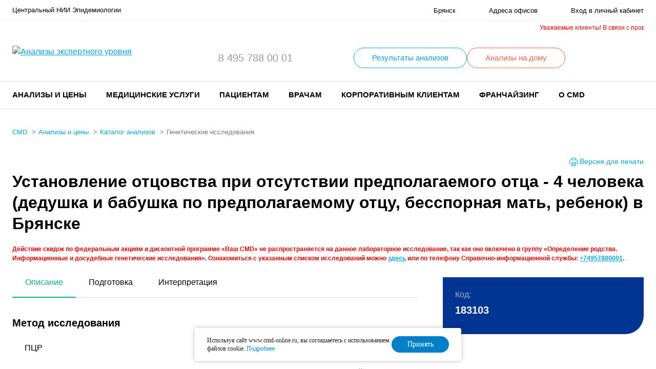

--- FILE ---
content_type: text/html; charset=UTF-8
request_url: https://www.cmd-online.ru/analizy-i-tseny/katalog-analizov/bryansk/ustanovlenije-otcovstva-pri-otsutstvii-predpolagajemogo-otca-4-cheloveka_183103/
body_size: 20826
content:

<!-- (c) Digital Element || http://www.d-element.ru/ -->
<!DOCTYPE html>
<html lang="ru">
    <head>


        <script>
            var INLINE_SVG_REVISION = 1766750040;
            var SITE_TEMPLATE_PATH = "/local/templates/delement";
            var SITE_LANG = "ru";
        </script>

        <meta name="viewport" content="width=device-width, initial-scale=1.0, user-scalable=no">
        <link rel="shortcut icon" href="/favicon.ico" type="image/x-icon"/>
        <link rel="shortcut icon" href="/favicon.svg" type=" image/svg+xml">
        <link rel="preload" as="font" crossorigin="anonymous" href="/local/templates/delement/frontend/assets/fonts/manrope/Manropebold.woff2" />
        <link rel="preload" as="font" crossorigin="anonymous" href="/local/templates/delement/frontend/assets/fonts/manrope/Manropesemibold.woff2" />
        <link rel="preload" as="font" crossorigin="anonymous" href="/local/templates/delement/frontend/assets/fonts/manrope/Manroperegular.woff2" />

        <script type="text/javascript" src="/local/js/jquery-3.4.1.min.js"></script>

        <script type="text/javascript" >
          var sid = "jqNHDuV29SjlKOgRMAkUXPdqO4np4961";
        </script>

        <script type="text/javascript">
    // Информация о выбранном офисе
    var LABOFFICE_OFFICE = {
        id: 'qSAM1',
        lpu: 'SAM1',
        info: 'Москва, ул. Новогиреевская, 3а. (м. Шоссе Энтузиастов)'
    };

    // Настройки виджетов ЛК ФЛ
    var LABOFFICE_CONFIG = {
	//консультация со спец-м
	supportUrl: '/kabinet/support/',
    	// Адрес для обновления токена Keycloak
	tokenRefreshUrl: '/auth/refresh.php?accessToken=1',

        // Базовый адрес библиотеки шаблонов виджетов
        templateBaseUrl: '/local/widget/',

		// Адрес сервиса корзины
		//basketServiceUrl: 'https://laborders.cmd-online.ru/laborders/basket',
        basketServiceUrl: '/local/api/laborders/basket',

		// Адрес сервиса заказов
		orderServiceUrl: 'https://laborders.cmd-online.ru/laborders/orders',

		// Адрес сервиса результатов заказов
		resultServiceUrl: 'https://laborders.cmd-online.ru/laborders/orders',

		// Адрес сервиса каталога услуг
		priceListServiceUrl: '/webservices/service_by_code/',

		// Адрес сервиса записи на приём (список офисов)
		scheduleServiceUrl: 'http://5.200.48.30:8083/schedule/',

        // Адрес страницы каталога услуг
        catalogUrl: '/analizy-i-tseny/',

        // Адрес страницы карзины
        basketUrl: '/kabinet/korzina/',

        // Адрес страницы бланка заказа
        orderViewUrl: '/personal/orderview.php',

        // Адрес страницы результата заказа
        orderResultUrl: '/personal/orderresult.php',
		//orderResultUrl: '/personal/result.php',


        // Адрес страницы мастера оформления заказа
        orderWizardUrl: '/personal/order.php',

        // Адрес страницы, на которую следует перейти после завершения работы мастера оформления заказа
        afterWizardUrl: '/personal/order_list.php',

        // Настройки работы с платежной системой
        // (если не заданы, выполнятся эмуляция платежа)
        pay: {
            // Адрес сервиса оплаты по карте
            url: 'https://payments165.paysecure.ru/pay/order.cfm',
            // Merchant ID
            merchantId: '722398'
        },





		//v2 urls

		// Адрес сервиса заказов old
		//tempServiceUrl_v2: 'https://laborders.cmd-online.ru/laborders/orders',
        tempServiceUrl_v2: '/local/api/laborders/orders',
//        tempServiceUrl_v2: 'http://cmd-online.loc:8080/api/laborders/orders',
		// Адрес сервиса корзины old
		//basketServiceUrl_v2: 'https://laborders.cmd-online.ru/laborders/basket',
        basketServiceUrl_v2: '/local/api/laborders/basket',
//        basketServiceUrl_v2: 'http://cmd-online.loc:8080/api/laborders/basket',

		// Адрес сервиса записи на приём (список офисов) old
		scheduleServiceUrl_v2: 'http://5.200.48.30:8083/schedule/',


		// Адрес сервиса для скидок
		discountServiceUrl_v2: '', //https://laborders.cmd-online.ru/laborders/api/v1/discount',
		// Адрес сервиса заказов
		ordersServiceUrl_v2: '', //'https://laborders.cmd-online.ru/laborders/api/v2/orders',
		// Адрес сервиса заказа детально
		detailServiceUrl_v2: '', //'https://laborders.cmd-online.ru/laborders/api/v2/orders/',
		// Адрес сервиса заказов с названием анализа
		orderByNameServiceUrl_v2: '', //'https://laborders.cmd-online.ru/laborders/api/v2/orders?servName=',
		// Адрес сервиса групп заказов
		groupsServiceUrl_v2: '', //'https://laborders.cmd-online.ru/laborders/api/v2/orders/groups',
		// Адрес сервиса заказов входящих в группу
		ordersByGroupServiceUrl_v2: '', //'https://laborders.cmd-online.ru/laborders/api/v2/orders?groupName=',
		// Адрес сервиса годов с заказами
		yearsServiceUrl_v2: '', //'https://laborders.cmd-online.ru/laborders/api/v2/orders/years',
		// Адрес сервиса незавершенных заказов
		incompleteServiceUrl_v2: '', //'https://laborders.cmd-online.ru/laborders/api/v2/orders/confirmedAndAccepted',


		// Адрес страницы заказа детально
		orderDetailUrl_v2: '/kabinet/zakaz/',
		// Адрес сервиса обращения за PDF
		downloadPdfServiceUrl_v2: '/bitrix/include/personal/downloadpdf.php',
		// Адрес сервиса информации по офису
		officeServiceUrl: '/webservices/office_info/',
		// Адрес страницы корзины
        basketUrl_v2: '/kabinet/basket/',
		// Адрес страницы мастера оформления заказа
        orderWizardUrl_v2: '/kabinet/order/',
		// Адрес страницы, на которую следует перейти после завершения работы мастера оформления заказа
        afterWizardUrl_v2: '/kabinet/',
        // Настройки работы с платежной системой
        // (если не заданы, выполнятся эмуляция платежа)
        pay_v2: {
            // Адрес сервиса оплаты по карте
            url: 'https://test.paysecure.ru/orderresult/orderresult.cfm',
            // Merchant ID
            merchantId: '715075'
        },

		//v3 (new discount)
		// Адрес сервиса заказов
		ordersServiceUrl_v3: '/webservices/order/',

    };

</script>


<!-- Не! должно быть /local/js/basket.js !!!   -->
<script type="text/javascript" src="/local/js/jsrender.min.js"></script>
<script type="text/javascript" src="/local/widget/main.js?v2"></script>
<script type="text/javascript" src="/local/widget/basketService.js?"></script>
<script type="text/javascript" src="/local/widget/basketinfo/basketinfo.js"></script>
<script type="text/javascript" src="/local/widget/basket/basket.js"></script>
<script type="text/javascript" src="/local/widget/tags.js"></script>
<link rel="stylesheet" href="/local/widget/widget.css">


<script type="text/javascript">
  $(function($) {
    $('#basket-place').basketinfo(LABOFFICE_CONFIG).basketinfo('render');
  });
</script>
<meta http-equiv="Content-Type" content="text/html; charset=UTF-8" />
<meta name="description" content="Медицинская лаборатория CMD в Брянске. Бывают случаи, когда биологический материал предполагаемого отца по каким-либо причинам недоступен, но в наличии имеется биологический материал близких родственников – а именно, родителей предполагаемого отца." />
<link href="/bitrix/js/ui/design-tokens/dist/ui.design-tokens.min.css?175439925822911" type="text/css"  rel="stylesheet" />
<link href="/bitrix/js/ui/fonts/opensans/ui.font.opensans.min.css?17543992632320" type="text/css"  rel="stylesheet" />
<link href="/bitrix/js/main/popup/dist/main.popup.bundle.min.css?175439925726598" type="text/css"  rel="stylesheet" />
<link href="/bitrix/cache/css/s1/delement/template_c4a24dcdb11476f3250d09f0353c8493/template_c4a24dcdb11476f3250d09f0353c8493_v1.css?1769168458346629" type="text/css"  data-template-style="true" rel="stylesheet" />
<script>if(!window.BX)window.BX={};if(!window.BX.message)window.BX.message=function(mess){if(typeof mess==='object'){for(let i in mess) {BX.message[i]=mess[i];} return true;}};</script>
<script>(window.BX||top.BX).message({'JS_CORE_LOADING':'Загрузка...','JS_CORE_NO_DATA':'- Нет данных -','JS_CORE_WINDOW_CLOSE':'Закрыть','JS_CORE_WINDOW_EXPAND':'Развернуть','JS_CORE_WINDOW_NARROW':'Свернуть в окно','JS_CORE_WINDOW_SAVE':'Сохранить','JS_CORE_WINDOW_CANCEL':'Отменить','JS_CORE_WINDOW_CONTINUE':'Продолжить','JS_CORE_H':'ч','JS_CORE_M':'м','JS_CORE_S':'с','JSADM_AI_HIDE_EXTRA':'Скрыть лишние','JSADM_AI_ALL_NOTIF':'Показать все','JSADM_AUTH_REQ':'Требуется авторизация!','JS_CORE_WINDOW_AUTH':'Войти','JS_CORE_IMAGE_FULL':'Полный размер'});</script>

<script src="/bitrix/js/main/core/core.min.js?1754399257223197"></script>

<script>BX.Runtime.registerExtension({'name':'main.core','namespace':'BX','loaded':true});</script>
<script>BX.setJSList(['/bitrix/js/main/core/core_ajax.js','/bitrix/js/main/core/core_promise.js','/bitrix/js/main/polyfill/promise/js/promise.js','/bitrix/js/main/loadext/loadext.js','/bitrix/js/main/loadext/extension.js','/bitrix/js/main/polyfill/promise/js/promise.js','/bitrix/js/main/polyfill/find/js/find.js','/bitrix/js/main/polyfill/includes/js/includes.js','/bitrix/js/main/polyfill/matches/js/matches.js','/bitrix/js/ui/polyfill/closest/js/closest.js','/bitrix/js/main/polyfill/fill/main.polyfill.fill.js','/bitrix/js/main/polyfill/find/js/find.js','/bitrix/js/main/polyfill/matches/js/matches.js','/bitrix/js/main/polyfill/core/dist/polyfill.bundle.js','/bitrix/js/main/core/core.js','/bitrix/js/main/polyfill/intersectionobserver/js/intersectionobserver.js','/bitrix/js/main/lazyload/dist/lazyload.bundle.js','/bitrix/js/main/polyfill/core/dist/polyfill.bundle.js','/bitrix/js/main/parambag/dist/parambag.bundle.js']);
</script>
<script>BX.Runtime.registerExtension({'name':'pull.protobuf','namespace':'BX','loaded':true});</script>
<script>BX.Runtime.registerExtension({'name':'rest.client','namespace':'window','loaded':true});</script>
<script>(window.BX||top.BX).message({'pull_server_enabled':'N','pull_config_timestamp':'0','pull_guest_mode':'N','pull_guest_user_id':'0'});(window.BX||top.BX).message({'PULL_OLD_REVISION':'Для продолжения корректной работы с сайтом необходимо перезагрузить страницу.'});</script>
<script>BX.Runtime.registerExtension({'name':'pull.client','namespace':'BX','loaded':true});</script>
<script>BX.Runtime.registerExtension({'name':'pull','namespace':'window','loaded':true});</script>
<script>BX.Runtime.registerExtension({'name':'jquery','namespace':'window','loaded':true});</script>
<script>BX.Runtime.registerExtension({'name':'ui.design-tokens','namespace':'window','loaded':true});</script>
<script>BX.Runtime.registerExtension({'name':'ui.fonts.opensans','namespace':'window','loaded':true});</script>
<script>BX.Runtime.registerExtension({'name':'main.popup','namespace':'BX.Main','loaded':true});</script>
<script>BX.Runtime.registerExtension({'name':'popup','namespace':'window','loaded':true});</script>
<script>(window.BX||top.BX).message({'LANGUAGE_ID':'ru','FORMAT_DATE':'DD.MM.YYYY','FORMAT_DATETIME':'DD.MM.YYYY HH:MI:SS','COOKIE_PREFIX':'BITRIX_SM','SERVER_TZ_OFFSET':'10800','UTF_MODE':'Y','SITE_ID':'s1','SITE_DIR':'/','USER_ID':'','SERVER_TIME':'1769254166','USER_TZ_OFFSET':'0','USER_TZ_AUTO':'Y','bitrix_sessid':'6cd47e81334aad334dc209b3201d8a90'});</script>


<script src="/bitrix/js/pull/protobuf/protobuf.min.js?175439925876433"></script>
<script src="/bitrix/js/pull/protobuf/model.min.js?175439925814190"></script>
<script src="/bitrix/js/rest/client/rest.client.min.js?17543992589240"></script>
<script src="/bitrix/js/pull/client/pull.client.min.js?175439925849554"></script>
<script src="/bitrix/js/main/jquery/jquery-1.12.4.min.js?175439925797163"></script>
<script src="/bitrix/js/main/popup/dist/main.popup.bundle.min.js?175439925765824"></script>
<script>BX.setJSList(['/local/templates/delement/frontend/assets/bundle.js','/local/js/fotorama/4.6.4/fotorama.js','/local/templates/delement/custom.js','/local/js/basket.js','/local/widget/main.js','/local/widget/basketService.js','/local/widget/basketinfo/basketinfo.js','/local/js/jsrender.min.js','/local/templates/delement/components/bxmaker/geoip.city/custom/script.js']);</script>
<script>BX.setCSSList(['/local/templates/delement/frontend/assets/styles/main.css','/local/css/fotorama/4.6.4/fotorama.css','/local/templates/delement/custom.css','/local/widget/widget.css','/local/templates/delement/components/bxmaker/geoip.city/custom/style.css','/local/templates/delement/template_styles.css']);</script>
<script type="text/javascript">
					(function () {
						"use strict";

						var counter = function ()
						{
							var cookie = (function (name) {
								var parts = ("; " + document.cookie).split("; " + name + "=");
								if (parts.length == 2) {
									try {return JSON.parse(decodeURIComponent(parts.pop().split(";").shift()));}
									catch (e) {}
								}
							})("BITRIX_CONVERSION_CONTEXT_s1");

							if (cookie && cookie.EXPIRE >= BX.message("SERVER_TIME"))
								return;

							var request = new XMLHttpRequest();
							request.open("POST", "/bitrix/tools/conversion/ajax_counter.php", true);
							request.setRequestHeader("Content-type", "application/x-www-form-urlencoded");
							request.send(
								"SITE_ID="+encodeURIComponent("s1")+
								"&sessid="+encodeURIComponent(BX.bitrix_sessid())+
								"&HTTP_REFERER="+encodeURIComponent(document.referrer)
							);
						};

						if (window.frameRequestStart === true)
							BX.addCustomEvent("onFrameDataReceived", counter);
						else
							BX.ready(counter);
					})();
				</script>



<script  src="/bitrix/cache/js/s1/delement/template_a480fb01112754a2e975abec385650f5/template_a480fb01112754a2e975abec385650f5_v1.js?1769168458779387"></script>


        <script type="text/javascript" src="/local/js/jsrender.min.js"></script>
        <script type="text/javascript" src="/local/widget/tags.js"></script>

        <title>Установление отцовства при отсутствии предполагаемого отца – 4 человека (дедушка и бабушка по предполагаемому отцу, бесспорная мать, ребенок). Информационные генетические тесты Лаборатория CMD в Брянске. Звоните: 8 (495) 120-13-12</title>

<!-- Пиксель VK -->
<script type="text/javascript">!function(){var t=document.createElement("script");t.type="text/javascript",t.async=!0,t.src='https://vk.com/js/api/openapi.js?169',t.onload=function(){VK.Retargeting.Init("VK-RTRG-1531553-aAwPo"),VK.Retargeting.Hit()},document.head.appendChild(t)}();</script><noscript><img src="https://vk.com/rtrg?p=VK-RTRG-1531553-aAwPo" style="position:fixed; left:-999px;" alt=""/></noscript>
<!-- /Пиксель VK -->
        <!-- calltouch -->
        <script>
                            (function(w,d,n,c){w.CalltouchDataObject=n;w[n]=function(){w[n]["callbacks"].push(arguments)};if(!w[n]["callbacks"]){w[n]["callbacks"]=[]}w[n]["loaded"]=false;if(typeof c!=="object"){c=[c]}w[n]["counters"]=c;for(var i=0;i<c.length;i+=1){p(c[i])}function p(cId){var a=d.getElementsByTagName("script")[0],s=d.createElement("script"),i=function(){a.parentNode.insertBefore(s,a)},m=typeof Array.prototype.find === 'function',n=m?"init-min.js":"init.js";s.async=true;s.src="https://mod.calltouch.ru/"+n+"?id="+cId;if(w.opera=="[object Opera]"){d.addEventListener("DOMContentLoaded",i,false)}else{i()}}})(window,document,"ct","hgqltjfi");
                    </script>
        <!-- calltouch -->
<!-- clarity -->

        <!-- Yandex.Metrika counter -->
        <script type="text/javascript">
            (function (m, e, t, r, i, k, a) {
                m[i] = m[i] || function () {
                    (m[i].a = m[i].a || []).push(arguments)
                };
                m[i].l = 1 * new Date();
                for (var j = 0; j < document.scripts.length; j++) {
                    if (document.scripts[j].src === r) {
                        return;
                    }
                }
                k = e.createElement(t), a = e.getElementsByTagName(t)[0], k.async = 1, k.src = r, a.parentNode.insertBefore(k, a)
            })
            (window, document, "script", "https://mc.yandex.ru/metrika/tag.js", "ym");

            ym(2019004, "init", {
                clickmap: true,
                trackLinks: true,
                accurateTrackBounce: true,
                webvisor: true,
                trackHash: true
            });
        </script>
        <noscript>
            <div><img src="https://mc.yandex.ru/watch/2019004" style="position:absolute; left:-9999px;" alt=""/></div>
        </noscript>
        <!-- /Yandex.Metrika counter -->

<!-- JIVO---- CALLTOUCH-->

        <script type='text/javascript'>
          var _ctreq_jivo = function(sub) {
            var sid = '54583';
            var jc = jivo_api.getContactInfo(); var fio = ''; var phone = ''; var email = '';
            if (!!jc.client_name){fio = jc.client_name;} if (!!jc.phone){phone = jc.phone;} if (!!jc.email){email = jc.email;}
            var ct_data = { fio: fio, phoneNumber: phone, email: email, subject: sub, tags: 'Jivo',requestUrl: location.href, sessionId: window.call_value };
            var request = window.ActiveXObject?new ActiveXObject("Microsoft.XMLHTTP"):new XMLHttpRequest();
            var post_data = Object.keys(ct_data).reduce(function(a, k) {if(!!ct_data[k]){a.push(k + '=' + encodeURIComponent(ct_data[k]));}return a}, []).join('&');
            var url = 'https://api.calltouch.ru/calls-service/RestAPI/'+sid+'/requests/orders/register/';
            if (!window.ct_snd_flag){
              window.ct_snd_flag = 1; setTimeout(function(){ window.ct_snd_flag = 0; }, 10000);
              request.open("POST", url, true); request.setRequestHeader('Content-Type', 'application/x-www-form-urlencoded'); request.send(post_data);
            }
          }
          window.jivo_onIntroduction = function() { _ctreq_jivo('JivoSite посетитель оставил контакты'); }
          window.jivo_onCallStart = function() { _ctreq_jivo('JivoSite обратный звонок'); }
          window.jivo_onAccept = function() { console.log('Agent joined the chat'); window.ct('hgqltjfi', 'goal', 'jivo_oper'); }
          window.jivo_onClientStartChat = function() { console.log('Client started a new chat'); window.ct('hgqltjfi', 'goal', 'jivo_user'); }
        </script>

<!-- JIVO---- CALLTOUCH-->


<script type="text/javascript">
    (function(c,l,a,r,i,t,y){
        c[a]=c[a]||function(){(c[a].q=c[a].q||[]).push(arguments)};
        t=l.createElement(r);t.async=1;t.src="https://www.clarity.ms/tag/"+i;
        y=l.getElementsByTagName(r)[0];y.parentNode.insertBefore(t,y);
    })(window, document, "clarity", "script", "hrdq8dsz1p");
</script>
        <!-- clarity -->

 <!-- dashamail -->
<script type="text/javascript">
dashamail = window.dashamail || function() { dashamail.queue.push(arguments); };
dashamail.queue = dashamail.queue || [];
dashamail('create');
</script>
<script src="https://directcrm.dashamail.com/scripts/v2/tracker.js" async></script>
<!-- dashamail -->

    </head>
<body>

<!-- Varioqub experiments -->
<script type="text/javascript">
(function(e, x, pe, r, i, me, nt){
e[i]=e[i]||function(){(e[i].a=e[i].a||[]).push(arguments)},
me=x.createElement(pe),me.async=1,me.src=r,nt=x.getElementsByTagName(pe)[0],nt.parentNode.insertBefore(me,nt)})
(window, document, 'script', 'https://abt.s3.yandex.net/expjs/latest/exp.js', 'ymab');
ymab('metrika.2019004', 'init'/*, {clientFeatures}, {callback}*/);
</script>

    <div class="mobile-menu" data-menu>
        <div class="mobile-menu__close" data-menu-closer></div>
        <div class="mobile-menu__body">

            <div class="mobile-menu__item mobile-menu__item--addresses">
                <a href="/patsientam/gde-sdat-analizy/">Адреса офисов</a>
            </div>

            <div class="mobile-menuitem mobile-menuitem--special_links">
                <b><a href="/covid-19/?utm_source=mobile_menu&utm_medium=cpc&utm_campaign=link_covid-19#zaivka" style="text-decoration: none;"><span style="color: #ff0000;">Заявка на ПЦР-тест COVID-19</span></a></b>
            </div>

            	            <div class="mobile-menuitem mobile-menuitem--special_links">
	                <a href="/patsientam/vyezd-na-dom/" style="text-decoration: none; color: black;">Выездная служба</a>
	            </div>


            
            <div class="mobile-menu__item mobile-menu__item--phone" data-menu-item-mobile="phone"></div>
            <div class="mobile-menu__item mobile-menu__item--menu" data-menu-item-mobile="menu"></div>
            <div class="mobile-menu__item mobile-menu__item--lk">
                <a href="/kabinet/">Вход в личный кабинет</a>
            </div>
        </div>
    </div>
<div class="flow-container ">

<div class="bxmaker__geoip__city bxmaker__geoip__city--default js-bxmaker__geoip__city" id="bxmaker__geoip__city-idNYu9O7" data-rand="NYu9O7">

    
    <div class="bxmaker__geoip__city__composite__params" id="bxmaker__geoip__city__composite__params__idNYu9O7">

        <!--'start_frame_cache_bxmaker__geoip__city__composite__params__idNYu9O7'-->
        <script type="text/javascript" class="bxmaker-authuserphone-jsdata">
            window.BxmakerGeoipCityData = window.BxmakerGeoipCityData || {};
            window.BxmakerGeoipCityData["NYu9O7"] = {"messages":{"emptyResult":"\u041d\u0438\u0447\u0435\u0433\u043e \u043d\u0435 \u043d\u0430\u0439\u0434\u0435\u043d\u043e"},"cookiePrefix":"bxmaker.geoip.2.8.1_s1_","cookieDomain":"www.cmd-online.ru","locationDomain":"www.cmd-online.ru","useDomainRedirect":false,"reload":false,"searchShow":true,"favoriteShow":true,"useYandex":true,"useYandexSearch":false,"yandexSearchSkipWords":["\u0434\u0435\u0440\u0435\u0432\u043d\u044f","\u0441\u0435\u043b\u043e","\u0441\u0430\u0434\u043e\u0432\u043e\u0435 \u0442\u043e\u0432\u0430\u0440\u0438\u0449\u0435\u0441\u0442\u0432\u043e","\u043d\u0430\u0441\u0435\u043b\u0435\u043d\u043d\u044b\u0439 \u043f\u0443\u043d\u043a\u0442","\u0414\u041d\u0422","\u0421\u041d\u0422","\u0445\u0443\u0442\u043e\u0440","\u0441\u0430\u0434\u043e\u0432\u044b\u0435 \u0443\u0447\u0430\u0441\u0442\u043a\u0438","\u0443\u0440\u043e\u0447\u0438\u0449\u0435","\u0442\u043e\u0432\u0430\u0440\u0438\u0449\u0435\u0441\u0442\u0432\u043e","\u0421\u041e\u0422","\u043f\u043e\u0441\u0451\u043b\u043e\u043a","\u043f\u043e\u0447\u0438\u043d\u043e\u043a","\u0421\u0422","\u0421\u0414\u0422"],"yandexApiKey":"d612643d-cc42-4188-b625-da21aa45eb39","animateTimeout":300,"searchTimeout":500};
        </script>

        <!--'end_frame_cache_bxmaker__geoip__city__composite__params__idNYu9O7'-->
    </div>


    <div class="bxmaker__geoip__popup js-bxmaker__geoip__popup" id="bxmaker__geoip__popup-idNYu9O7">
        <div class="bxmaker__geoip__popup-background js-bxmaker__geoip__popup-background"></div>

        <div class="bxmaker__geoip__popup-content js-bxmaker__geoip__popup-content">
            <div class="bxmaker__geoip__popup-close js-bxmaker__geoip__popup-close">&times;</div>
            <div class="bxmaker__geoip__popup-header">
                Введите ваш город            </div>

            <div class="bxmaker__geoip__popup-search">
                <input type="text" name="city" value="" placeholder="Введите название города..." autocomplete="off">
                <span class="bxmaker__geoip__popup-search-clean js-bxmaker__geoip__popup-search-clean">&times;</span>
                <div class="bxmaker__geoip__popup-search-options js-bxmaker__geoip__popup-search-options"></div>
            </div>


            <div class="bxmaker__geoip__popup-options">
                                <div class="bxmaker__geoip__popup-options-col">
                    <div class="bxmaker__geoip__popup-option bxmaker__geoip__popup-option--bold js-bxmaker__geoip__popup-option  "	data-id="84"><span>Москва</span></div><div class="bxmaker__geoip__popup-option bxmaker__geoip__popup-option--bold js-bxmaker__geoip__popup-option  "	data-id="85"><span>Санкт-Петербург</span></div></div><div class="bxmaker__geoip__popup-options-col "><div class="bxmaker__geoip__popup-option  js-bxmaker__geoip__popup-option  "	data-id="2354"><span>Челябинск</span></div><div class="bxmaker__geoip__popup-option  js-bxmaker__geoip__popup-option  "	data-id="1248"><span>Ростов-на-Дону</span></div></div><div class="bxmaker__geoip__popup-options-col "><div class="bxmaker__geoip__popup-option  js-bxmaker__geoip__popup-option  "	data-id="688"><span>Ростов</span></div>                </div>
            </div>
        </div>
    </div>
</div>


<script type="text/javascript" class="bxmaker-authuserphone-jsdata">
    window.BxmakerGeoipCityDataBase = window.BxmakerGeoipCityDataBase || {};
    window.BxmakerGeoipCityDataBase["NYu9O7"] = {"parameters":"[base64]\/[base64].8cad79472b9d27146f039ac1d2aeac64cc03891ee554f99b09e74b142c360bf1","template":"custom.5699cded801af4a4da1873f15dc2c9cb3b1e5bf00e23918094d9a81ed98830bd","siteId":"s1","ajaxUrl":"\/bitrix\/components\/bxmaker\/geoip.city\/ajax.php","debug":false,"version":"2.8.1"};
</script><script>

$(document).on('bxmaker.geoip.city.yandex.completed', function(event, data){
	var city1 = '';
	if(data && data.city) city1 = data.city;
	var city2 = '';
	if(window.BXmakerGeoIPCity) city2 = window.BXmakerGeoIPCity.getCity();
	if(city1 || city2){
		$.post(
			"/local/templates/delement/ajax/city_popup_confirm.php",
			{
				city1: city1,
				city2: city2,
			},
			(data) => {
				if(!data) return;
				$('header.header').prepend(data);
			}
		);
	}
});
</script>
    <header class="header">
                <div class="header__top">
            <div class="container">
                <div class="header__wrap">
                    <span class="header__company-name">
                         Центральный НИИ Эпидемиологии
                    </span>
                    <ul class="header__links">
                        <li class="header__links-link header__links-link--city">
                            <a href="/local/templates/delement/ajax/cities-list.php" class="popup-modal-ajax">
                                <svg class="i-icon">
                                    <use href="#ico_city"></use>
                                </svg>
                                <span>Брянск</span>
                            </a>
                        </li>
                        <li class="header__links-link header__links-link--addresses">
                            <a href="/patsientam/gde-sdat-analizy/">
                                <span>Адреса офисов</span>
                            </a>
                        </li>
                        <li class="header__links-link header__links-link--lk">
                            <a href="/kabinet/">
                                                                    <span>Вход в личный кабинет</span>
                                                            </a>
                        </li>
                    </ul>
                    <div class="header__results-link hidden-lg">
                        <a href="/patsientam/rezultaty-analizov/">Результаты анализов</a>
                    </div>
                </div>
            </div>
        </div>
        <div class="header__middle">
            <div class="container">

                <!--Important Notice START-->
                                    <div class="header__running-line-wrap">
                        <div style="font-size: 12px; color: red" class="header__running-line header-running-line">
<!--                            <p class="header-running-line__first">Внимание! Действует <a href="https://www.cmd-online.ru/o-cmd/news/s-nastupayushchim-novym-godom-i-rozhdestvom/">ограничение на прием биоматериала и изменения в графике работы клиник, офисов и процедурных кабинетов CMD</a> в праздничные дни</p>-->
                            <p class="header-running-line__first">Уважаемые клиенты! В связи с проведением технических работ возможны перебои с работой сайта, телефонии и личного кабинета.</p>
                            <p class="header-running-line__second">Приносим свои извинения за временные неудобства.</p>
                        </div>
                    </div>


                    <style>
                        .header__running-line-wrap {
                            overflow: hidden;
                            width: 100%;
                            margin-bottom: 10px;
                        }
                    .header-running-line {
                        display: flex;
                        flex-wrap: nowrap;
                        gap: 5px;
                        animation: runingline 40s linear infinite forwards;
                        transform: translate3d(100%,0, 0)
                    }
                    .header-running-line p {
                        flex-basis: auto;
                        flex-shrink: 0;
                        flex-grow: 0;
                        margin: 0;
                    }

                    @keyframes runingline {
                        0% {
                            transform: translate3d(100%,0,0)
                        }
                        100% {
                            transform: translate3d(-40%,0, 0);
                        }
                    }
                    @media (max-width: 767px) {
                        @keyframes runingline {
                            0% {
                                transform: translate3d(100%,0,0)
                            }

                            100% {
                                transform: translate3d(-65%,0,0);
                            }
                        }
                    }
                        @media (max-width: 375px) {
                            @keyframes runingline {
                                0% {
                                    transform: translate3d(100%,0,0)
                                }

                                100% {
                                    transform: translate3d(-150%,0,0);
                                }
                            }
                        }
                        @media (max-width: 414px) {
                            @keyframes runingline {
                                0% {
                                    transform: translate3d(100%,0,0)
                                }

                                100% {
                                    transform: translate3d(-120%,0,0);
                                }
                            }
                        }
                        @media (max-width: 695px) {
                            @keyframes runingline {
                                0% {
                                    transform: translate3d(100%,0,0)
                                }

                                100% {
                                    transform: translate3d(-100%,0,0);
                                }
                            }
                        }


                </style>
                                <!--Important Notice FINAL-->
                <div class="header__wrap">
                    <div class="header__logo">
                        <a href="/">
                            <picture>
                                <source srcset="/local/templates/delement/frontend/assets/images/logo_mob.svg"
                                        media="(max-width: 767px)">
<!--                                <source srcset="/local/templates/delement/frontend/assets/images/logo_mob_ny_hat.svg"-->
<!--                                        media="(max-width: 767px)">-->
                                <img width="233" height="48" src="/local/templates/delement/frontend/assets/images/logo.svg" alt="Анализы экспертного уровня">
<!--<img width="226" height="50" src="/local/templates/delement/frontend/assets/images/logo_ny_hat.svg" alt="Анализы экспертного уровня">-->
                            </picture>
                        </a>
                    </div>
                    <div class="header__phones" data-menu-item-desktop="phone">
                        <ul class="phones">
                                                            <li>
                                    <a href='tel:84957880001'>8 495 788 00 01</a>
                                </li>
                            <!--                                <li>-->
<!--                                    --><!--                                </li>-->
                        </ul>
                    </div>
                    <div class="header__results-btn ny-vyezd-link__wrap">
                                                <a href="/kabinet/express.php" class="btn">Результаты анализов</a>

                        

                            <a href="/patsientam/vyezd-na-dom/" class="btn ny-vyezd-link__a">Анализы на дому</a>
                            <style>
                                .ny-vyezd-link__wrap {
                                    display: flex;
                                    gap: 32px;
                                }

                                .ny-vyezd-link__a {
                                    border-color: #FF5F49;
                                    color: #FF5F49;
                                }

                                .ny-vyezd-link__a:active,
                                .ny-vyezd-link__a:focus,
                                .ny-vyezd-link__a:hover {
                                    background-color: #FF5F49;
                                }

                                @media (max-width: 1024px) {
                                    .ny-vyezd-link__wrap {
                                        display: none;
                                    }
                                }
                            </style>

                            
                    </div>
                    <div class="header__icon-btns">
                        <div class="header__icon-btn hidden-lg">
                            <a href="/" class="popup-modal-ajax"
                               data-src="/local/templates/delement/ajax/search.php?action=popup">
                                <svg class="i-icon">
                                    <use href="#ico_search"></use>
                                </svg>
                            </a>
                        </div>
                        <div class="header__icon-btn hidden-lg">
                            <a href="tel:84951201312" class="">
    <svg class="i-icon">
        <use href="#ico_phone"></use>
    </svg>
</a>                        </div>
                        <div class="header__icon-btn">
                            
                            <div id="basket-place" class="basket"></div>

                        </div>
                        <div class="header__icon-btn hidden-lg">
                            <button class="header__burger-btn" data-menu-opener>
                                <svg class="i-icon">
                                    <use href="#ico_menu"></use>
                                </svg>
                            </button>
                        </div>
                    </div>
                </div>
            </div>
        </div>

        <style>
            .header__middle {
                padding: 5px 0;
            }

            @media (max-width: 1024px) {
                .header__middle {
                    padding:16px 0
                }
            }
        </style>

        <div class="header__bottom">
            <div class="container">
                <div class="header__wrap">
                        <div class="header__menu" data-menu-item-desktop="menu">
    <nav class="menu">
    <ul class="menu__list" itemscope itemtype="http://schema.org/SiteNavigationElement">
                                        <li class="menu__item" data-menu-item>
            <a class="menu__item-label">Анализы и цены</a>
            <div class="menu__item-dropdown" data-menu-item-dropdown>
                <div class="container">
                    <ul class="menu__list">
                                                                    <li class="menu__list-item active">
                                                    <a href="/analizy-i-tseny/katalog-analizov/" itemprop="url" class="menu__item-label">Каталог анализов</a>
                                            </li>
                                                                                            <li class="menu__list-item">
                                                    <a href="/analizy-i-tseny/urgent-analyzes/" itemprop="url" class="menu__item-label">Срочные анализы</a>
                                            </li>
                                                                                            <li class="menu__list-item">
                                                    <a href="/kompleksnaya-proverka-zdorovya/" itemprop="url" class="menu__item-label">Комплексные программы</a>
                                            </li>
                                                            </ul></div></div></li>                                    <li class="menu__item" data-menu-item>
            <a class="menu__item-label">Медицинские услуги</a>
            <div class="menu__item-dropdown" data-menu-item-dropdown>
                <div class="container">
                    <ul class="menu__list">
                                                                    <li class="menu__list-item">
                                                    <a href="/meditsinskie-uslugi/vrachi/" itemprop="url" class="menu__item-label">Запись к врачу</a>
                                            </li>
                                                                                            <li class="menu__list-item">
                                                    <a href="/meditsinskie-uslugi/sign-up-diagnostics/" itemprop="url" class="menu__item-label">Записаться на диагностику</a>
                                            </li>
                                                            </ul></div></div></li>                                    <li class="menu__item" data-menu-item>
            <a class="menu__item-label">Пациентам</a>
            <div class="menu__item-dropdown" data-menu-item-dropdown>
                <div class="container">
                    <ul class="menu__list">
                                                                    <li class="menu__list-item">
                                                    <a href="/meditsinskie-uslugi/vrachi/" itemprop="url" class="menu__item-label">Запись к врачу</a>
                                            </li>
                                                                                            <li class="menu__list-item">
                                                    <a href="/patsientam/gde-sdat-analizy/" itemprop="url" class="menu__item-label">Где сдать анализы</a>
                                            </li>
                                                                                            <li class="menu__list-item">
                                                    <a href="/patsientam/vyezd-na-dom/" itemprop="url" class="menu__item-label">Выездная служба</a>
                                            </li>
                                                                                            <li class="menu__list-item">
                                                    <a href="/patsientam/faq/" itemprop="url" class="menu__item-label">Часто задаваемые вопросы</a>
                                            </li>
                                                                                            <li class="menu__list-item">
                                                    <a href="/patsientam/rezultaty-analizov/" itemprop="url" class="menu__item-label">Результаты анализов</a>
                                            </li>
                                                                                            <li class="menu__list-item">
                                                    <a href="/patsientam/diskontnaya-programma/" itemprop="url" class="menu__item-label">Дисконтная программа</a>
                                            </li>
                                                                                            <li class="menu__list-item">
                                                    <a href="/patsientam/ostavit-otzyv/" itemprop="url" class="menu__item-label">Оставить отзыв</a>
                                            </li>
                                                                                            <li class="menu__list-item">
                                                    <a href="/patsientam/akcii/" itemprop="url" class="menu__item-label">Акции</a>
                                            </li>
                                                                                            <li class="menu__list-item">
                                                    <a href="/patsientam/zadat-vopros-vrachu/" itemprop="url" class="menu__item-label">Задать вопрос врачу</a>
                                            </li>
                                                                                            <li class="menu__list-item">
                                                    <a href="/patsientam/spravochnaya-sluzhba/" itemprop="url" class="menu__item-label">Справочная служба</a>
                                            </li>
                                                                                            <li class="menu__list-item">
                                                    <a href="/patsientam/poleznyye-statii/" itemprop="url" class="menu__item-label">Полезные статьи</a>
                                            </li>
                                                                                            <li class="menu__list-item">
                                                    <a href="/patsientam/zakaz-spravki-v-nalogovuyu/" itemprop="url" class="menu__item-label">Справка для ФНС</a>
                                            </li>
                                                            </ul></div></div></li>                                    <li class="menu__item" data-menu-item>
            <a class="menu__item-label">Врачам</a>
            <div class="menu__item-dropdown" data-menu-item-dropdown>
                <div class="container">
                    <ul class="menu__list">
                                                                    <li class="menu__list-item">
                                                    <a href="/vracham/seminary-i-konferentsii/" itemprop="url" class="menu__item-label">Семинары и конференции</a>
                                            </li>
                                                                                            <li class="menu__list-item">
                                                    <a href="/vracham/spravochnik-vracha/" itemprop="url" class="menu__item-label">Справочник врача</a>
                                            </li>
                                                                                            <li class="menu__list-item">
                                                    <a href="/vracham/unikalnye-uslugi/" itemprop="url" class="menu__item-label">Уникальные услуги</a>
                                            </li>
                                                                                            <li class="menu__list-item">
                                                    <a href="/vracham/nashi-nauchnye-publikatsii/" itemprop="url" class="menu__item-label">Наши научные публикации</a>
                                            </li>
                                                                                            <li class="menu__list-item">
                                                    <a href="/vracham/blanki/" itemprop="url" class="menu__item-label">Направительные бланки</a>
                                            </li>
                                                            </ul></div></div></li>                                                    <li class="menu__item">
                                                    <a href="/korporativnym-klientam/" itemprop="url" class="menu__item-label">Корпоративным клиентам</a>
                                            </li>
                                                                                            <li class="menu__item">
                                                    <a href="/franchising/biznes-s-cmd/" itemprop="url" class="menu__item-label">Франчайзинг</a>
                                            </li>
                                                                            <li class="menu__item" data-menu-item>
            <a class="menu__item-label">О CMD</a>
            <div class="menu__item-dropdown" data-menu-item-dropdown>
                <div class="container">
                    <ul class="menu__list">
                                                                    <li class="menu__list-item">
                                                    <a href="/o-cmd/istoriya/" itemprop="url" class="menu__item-label">История и традиции</a>
                                            </li>
                                                                                            <li class="menu__list-item">
                                                    <a href="/o-cmd/dostizheniya-i-perspektivy/" itemprop="url" class="menu__item-label">Достижения и перспективы</a>
                                            </li>
                                                                                            <li class="menu__list-item">
                                                    <a href="/o-cmd/nashi-laboratorii/" itemprop="url" class="menu__item-label">Наши лаборатории</a>
                                            </li>
                                                                                            <li class="menu__list-item">
                                                    <a href="/o-cmd/politika-v-oblasti-kachestva/" itemprop="url" class="menu__item-label">Политика в области качества</a>
                                            </li>
                                                                                            <li class="menu__list-item">
                                                    <a href="/o-cmd/programmy-sotsialnoy-pomoshchi/" itemprop="url" class="menu__item-label">Программы социальной помощи</a>
                                            </li>
                                                                                            <li class="menu__list-item">
                                                    <a href="/o-cmd/news/" itemprop="url" class="menu__item-label">Новости</a>
                                            </li>
                                                                                            <li class="menu__list-item">
                                                    <a href="/o-cmd/vakansii/" itemprop="url" class="menu__item-label">Вакансии</a>
                                            </li>
                                                                                            <li class="menu__list-item">
                                                    <a href="/o-cmd/konfidentsialnost-i-bezopasnost/" itemprop="url" class="menu__item-label">Конфиденциальность и безопасность</a>
                                            </li>
                                                                                            <li class="menu__list-item">
                                                    <a href="/o-cmd/litsenzii-i-sertifikaty/" itemprop="url" class="menu__item-label">Лицензии и сертификаты</a>
                                            </li>
                                                                                            <li class="menu__list-item">
                                                    <a href="/o-cmd/ugolok-potrebitelya/" itemprop="url" class="menu__item-label">Уголок потребителя</a>
                                            </li>
                                            </ul></div></div></li>    </ul>
    </nav>
    </div>
                    <div class="header__fast-search">
                        <button class="header__fast-search-btn popup-modal-ajax"
                                data-src="/local/templates/delement/ajax/search.php?action=popup">
                            <svg class="header__fast-search-icon i-icon">
                                <use href="#ico_search"></use>
                            </svg>
                        </button>
                    </div>
                </div>
            </div>
        </div>

        
    </header>
    <main class="content">
<div class="page page--detail">
<div class="container">
    <div class="page__top">
        <ul class="breadcrumbs" itemscope itemtype="http://schema.org/BreadcrumbList"><li class="breadcrumbs__item" itemprop="itemListElement" itemscope itemtype="http://schema.org/ListItem">
                        <a href="https://www.cmd-online.ru/" class="breadcrumbs__link" itemprop="item"><span itemprop="name">CMD</span></a>
                        <meta itemprop="position" content="1" />
                    </li><li class="breadcrumbs__item" itemprop="itemListElement" itemscope itemtype="http://schema.org/ListItem">
                        <a href="https://www.cmd-online.ru/analizy-i-tseny/" class="breadcrumbs__link" itemprop="item"><span itemprop="name">Анализы и цены</span></a>
                        <meta itemprop="position" content="2" />
                    </li><li class="breadcrumbs__item" itemprop="itemListElement" itemscope itemtype="http://schema.org/ListItem">
                        <a href="https://www.cmd-online.ru/analizy-i-tseny/katalog-analizov/" class="breadcrumbs__link" itemprop="item"><span itemprop="name">Каталог анализов</span></a>
                        <meta itemprop="position" content="3" />
                    </li><li class="breadcrumbs__item" >
                            Генетические исследования
                       </li></ul>    <div class="page__prn" style="float: right">
        <img src="/images/ico_print.svg" width="16" height="16" style="vertical-align: middle">
        <a href="#" onclick="printit()">
            Версия для печати
        </a>
    </div>
    <script Language="Javascript">
      function printit(){
        if (window.print) {
          window.print() ;
        } else {
          var WebBrowser = '<OBJECT ID="WebBrowser1" WIDTH=0 HEIGHT=0 CLASSID="CLSID:8856F961-340A-11D0-A96B-00C04FD705A2"></OBJECT>';
          document.body.insertAdjacentHTML('beforeEnd', WebBrowser);
          WebBrowser1.ExecWB(6, 2);//Use a 1 vs. a 2 for a prompting dialog box WebBrowser1.outerHTML = "";
        }
      }
    </script>
    <div class="page__back">&nbsp;</div>
    <script>
	var city_picker_url = "/analizy-i-tseny/katalog-analizov/#CITY_CODE#/ustanovlenije-otcovstva-pri-otsutstvii-predpolagajemogo-otca-4-cheloveka_183103/";
	var city_code = 'bryansk';
	if(location.href) city_picker_url = location.href.replace('/bryansk/', '/#CITY_CODE#/');
</script>
    </div>

    
<!--    --><!---->
<!--    <div class="med-office__alert gde-sdat-analizy__page">-->
<!--        <div class="alert alert--danger">-->
<!--            С 19 января медицинская клиника на ул. Беринга, д. 2 временно не работает. Приносим извинения за-->
<!--            доставленные неудобства!-->
<!--        </div>-->
<!--    </div>-->
<!--    <style>-->
<!--        .gde-sdat-analizy__page {-->
<!--            margin-bottom: 40px;-->
<!--        }-->
<!--    </style>-->
<!--        -->
<div class="page__container"  itemscope itemtype="http://schema.org/Product">
                <header class="page__header">
            <h1 class="page__title" itemprop="name">Установление отцовства при отсутствии предполагаемого отца - 4 человека (дедушка и бабушка по предполагаемому отцу, бесспорная мать, ребенок) в Брянске</h1>
        </header>
                    <script type="text/javascript">
          $(document).ready(function($) {
            jQuery('#basket-place').basketinfo(LABOFFICE_CONFIG).basketinfo('render');
          });
        </script>


<div class="page__body">

    
            <span style="display:block;color:#ff0000;font-size:12px;font-weight:600;margin-bottom:10px;">
            Действие скидок по федеральным акциям и дисконтной программе «Ваш CMD» не распространяется 
на данное лабораторное исследование, так как оно включено в группу «Определение родства. Информационные и досудебные генетические исследования». 
Ознакомиться с указанным списком исследований можно 
<a href="/patsientam/diskontnaya-programma/documents/kinship_group.pdf" target="_blank">здесь</a>
 или по телефону Справочно-информационной службы: <a href="tel:+74957880001" target="_blank">+74957880001</a>.        </span>
    
            <div class="diagnostics-detail detail">
            <div class="diagnostics-detail__wrap detail__wrap">
                <div class="diagnostics-detail__left detail__wrap-left">
                    <div class="detail-tabs">
                        <div class="detail-tabs__links">
                                                            <button class="detail-tabs__link is-active" data-tabs-link="#detail-tab-1"
                                        type="button">
                                    Описание                                </button>
                                                                                        <button class="detail-tabs__link" data-tabs-link="#detail-tab-2" type="button">
                                    Подготовка                                </button>
                                                                                        <button class="detail-tabs__link" data-tabs-link="#detail-tab-3" type="button">
                                    Интерпретация                                </button>
                                                    </div>
                        <div class="detail-tabs__tabs">
                                                            <div class="detail-tabs__tab is-active" data-tabs-tab id="detail-tab-1">
                                    <div class="detail__content" itemprop="description">
                                                                                    <h3>Метод исследования</h3>
                                            <ul class="checks">
                                                                                                    <li>ПЦР</li>
                                                                                            </ul>
                                                                                <p>
 <a href="/analizy-i-tseny/katalog-analizov/documents/Instructions-for-self-taking-of-biological-material-samples-(buccal-scraping)-home.pdf" title="Инструкция по самостоятельному взятию образцов биологического материала" target="_blank">Инструкция по самостоятельному взятию образцов биологического материала (буккальный соскоб) в домашних условиях.</a>
</p>
<p>
	 Генетический тест (ДНК тест) на отцовство позволяет установить, может ли мужчина являться биологическим отцом конкретного ребенка или нет. Установление отцовства по ДНК проводится методом анализа основных генетических маркеров, являющихся стандартными маркерами для анализа ДНК на определение отцовства.
</p>
<p>
	Бывают случаи, когда биологический материал предполагаемого отца по каким-либо причинам недоступен, но в наличии имеется биологический материал близких родственников – а именно, родителей предполагаемого отца. Тогда установление родства может быть проведено путем анализа аутосомных маркеров (независимо от пола ребенка) путем моделирования вариантов генотипов отсутствующего предполагаемого отца ребенка на основании установленных генотипов имеющихся родителей этого предполагаемого отца.
</p>
<p>
	Возможны два варианта результата анализа:
</p>
<p>
	1) исключение отцовства. Вероятность при исключении отцовства составляет 100%.
</p>
<p>
	2) неисключение отцовства. Вероятность при неисключении отцовства - не менее 99,90% (вероятность 100% при неисключении отцовства теоретически не достижима). Вероятность при исключении отцовства составляет 100%.
</p>
<p>
	В данном исследовании проводится сравнение биологических образцов биологической матери, ребенка, бабушки и дедушки по отцовской линии.
</p>
<p>
	<b><span style="color: #ee1d24;">Внимание! </span></b>
</p>
<ul>
	<li>Информация, полученная в результате анализа биологического материала, предназначена исключительно для личного использования лицом, заказавшим данное исследование.</li>
	<li>Биологические образцы могут быть как предоставлены в лабораторию заказчиком, так и взяты непосредственно в лаборатории, при этом предъявления документов, удостоверяющих личность, не требуется; кроме того, тест может быть проведен анонимно. </li>
	<li>Однако такой результат не будет иметь юридической силы, из-за того, что точное происхождение образцов ничем не подтверждено, а, следовательно, нет гарантии, что исследуемые образцы принадлежат именно тем людям, которые указаны заказчиком в анкете.</li>
</ul>
<h2>Показания к исследованию:</h2>
<ul>
	<li> Установление биологического родства: отцовства при недоступности биологического материала предполагаемого отца.</li>
</ul>                                    </div>

                                </div>
                                                                                        <div class="detail-tabs__tab" data-tabs-tab id="detail-tab-2">
                                                                            <p class="detail__content_note">
                                            Код в&nbsp;номенклатуре медицинских услуг (Приказ МЗ&nbsp;РФ&nbsp;№&nbsp;804н
                                            от&nbsp;13.10.2017&nbsp;г):
                                            <span>
                                                    B03.045.027                                                </span>
                                        </p>
                                        <style>
                                            p.detail__content_note {
                                                font-size: 14px;
                                                line-height: 14px;
                                                color: #777;
                                            }

                                            p.detail__content_note span {
                                                color: black;
                                                font-weight: 700;
                                            }
                                        </style>
                                    
                                    <div class="detail__content">
                                        <h3>Биоматериал</h3>
                                        <p>
                                            Для данного исследования лаборатория принимает следующий биоматериал:                                        </p>
                                        <ul class="checks">
                                                                                            <li>
                                                    Буккальный эпителий                                                </li>
                                                                                    </ul>
                                                                                <br>
                                        <h3>
                                            Подготовка к исследованию                                        </h3>
                                        <p>
	<a target="_blank" href="/patsientam/gde-sdat-analizy/?set_filter=y&arrFilter_133_4147862392=Y">Медицинские офисы, в которых можно сдать исследование по предварительной записи</a>.
</p>


<ul > 
  <li >Воздержаться от приема пищи и курения в течение полутора часов до начала сбора образцов. Непосредственно перед взятием образцов прополоскать рот теплой водой. </li>
 
  <li >При взятии образца у младенца подождать как минимум полчаса с момента последнего кормления. Непосредственно перед взятием образца дать ему попить теплой воды из бутылочки для кормления.</li>
 </ul>
<p><a href="/analizy-i-tseny/katalog-analizov/informatsiya-po-polucheniyu-raskhodnykh-materialov-i-neobkhodimosti-predvaritelnoy-zapisi-na-vypolne/" title="Информация по получению расходных материалов и необходимости предварительной записи" target="_blank" >Информация по получению расходных материалов и необходимости предварительной записи на выполнение генетических исследований для установления родства</a></p>
                                                                            </div>
                                </div>

                                                                                        <div class="detail-tabs__tab" data-tabs-tab id="detail-tab-3">
                                    <div class="detail__content">
                                        <p><b>Пример результата исследования:</b></p>
 
<p><b><u>Вариант 1.</u> Пример результата</b></p>
 
<ul > 
  <li >Результаты генетического анализа позволяют предположить, что сын Ивановой Н.И. и Иванова И.И. может являться биологическим отцом Петрова А.В. </li>
 
  <li >Комбинированный Индекс Родства (Combined Grandparentage Index - CGPI): 547,51; вероятность родства 99,817688%.</li>
 </ul>
 
<p></p>
 
<p><b>Интерпретация результата</b></p>
 
<ul > 
  <li >Данных, исключающих отцовство сына Ивановой Н.И. и Иванова И.И. в отношении Петрова В.А., не получено. В генотипе ребенка по любому локусу один аллель (генетический вариант) по всем исследованным генетическим системам (локусам) всегда совпадает с одним из аллелей либо в генотипе бабки по отцу, либо в генотипе деда по отцу. Величина Комбинированного Индекса Родства (CGPI) составляет 547,51 и указывает на то, что, полученные генетические данные в 547,51 раз более вероятны, что именно сын Ивановой Н.И. и Иванова И.И., а не случайный мужчина той же самой этнической группы, является биологическим отцом данного ребенка. Считая априорную вероятность родства равной 50%, вероятность родства в настоящем случае составляет 99, 817688 %. </li>
 </ul>
 
<p></p>
 
<p><b><u>Вариант 2.</u> Пример результата </b></p>
 
<ul > 
  <li >Отцовство Иванова А.И., являющегося сыном Ивановой Н.И. и Иванова И.И., в отношении данного ребенка исключается. Отцом ребенка является другой мужчина. </li>
 </ul>
 
<p></p>
 
<p><b>Интерпретация результата </b></p>
 
<ul > 
  <li >Сравнительный анализ профилей анализируемых лиц показал, что в геноме ребенка присутствуют такие аллели, которые не обнаруживаются в расчетных профилях заявленного отца и, очевидно, произошли от другого мужчины – истинного (биологического) отца ребенка</li>
 </ul>                                                                                    <div class="alert alert--danger">
                                                Обращаем Ваше внимание на то, что интерпретация результатов исследований, установление диагноза, а также назначение лечения, в соответствии с Федеральным законом № 323-ФЗ «Об основах охраны здоровья граждан в Российской Федерации» от 21 ноября 2011 года, должны производиться врачом соответствующей специализации.                                                                                            </div>
                                                                            </div>
                                </div>
                                                    </div>
                    </div>
                </div>
                <div class="diagnostics-detail__right detail__wrap-right">

                    
                    <div class="order-block">
                        <dl class="order-block__section">
                            <dt>
                                <span class="order-block__section-title">
                                    Код:
                                </span>
                            </dt>
                            <dd>
                                                                <div class="order-block__section-value">
                                    183103                                </div>
                                                                                            </dd>
                        </dl>
                                            </div>
                                    </div>
            </div>
                                </div>
    </div>

<style>
    @media (max-width: 1023px){
        .overlay {
            display: none;
        }
    }
</style>

<script>
    $(document).ready(function () {

        $('body').on('click', function (event) {

            if (event.target.closest('button.analyze-item__buy-btn')
                && !event.target.closest('button.analyze-item__buy-btn').classList.contains('addedToBasket')
            ) {
                //console.log('reachGoal!!!');
                ym(2019004, 'reachGoal', 'analiz');
            }
        });
    });
</script>
        </div>
        </div>
    </div>
</main>

<div class="popup_banner_bottom">    
	<div class="popup_banner_bottom_wrap">
		<div class="popup_banner_img">
			<!--'start_frame_cache_y0XwfU'--><!--'end_frame_cache_y0XwfU'-->		<div class="popup_banner_img_close">✕</div>
		</div>
	</div>
</div>



<footer class="footer">

    <div class="container">

        <div class="row footer__row">
            <div class="col-md-4 footer__col footer__col--info">
                <div class="footer__info">
                    <b>Центральный офис</b> <br/>
                    111123, Россия, Москва, ул. Новогиреевская, д. 3А
метро "Перово", "Шоссе Энтузиастов", «Новогиреево»                    <ul class="footer__contacts">
                        <li>
                            <a href="tel:84951201312">
    8 495 120 1312</a>                        </li>
                        <li>
                            <a href="mailto:info@cmd-online.ru">
    info@cmd-online.ru</a>                        </li>
                    </ul>
                    <a href="/sitemap/" class="footer__sitemap">Карта сайта</a>
                </div>
            </div>
            <div class="col-md-9 offset-md-1 footer__col footer__col--menu">
                <div class="footer__menu row" itemscope itemtype="http://schema.org/SiteNavigationElement">
                    <div class="footer__menu-col col">
                            <ul class="footer__menu-list">
                    <li class="footer__menu-item">
                                    <a href="/analizy-i-tseny/katalog-analizov/" itemprop="url" class="menu__item--active">Анализы и цены</a>
                            </li>
                    <li class="footer__menu-item">
                                    <a href="/analizy-i-tseny/urgent-analyzes/" itemprop="url" class="">Срочные анализы</a>
                            </li>
                    <li class="footer__menu-item">
                                    <a href="/patsientam/vyezd-new/" itemprop="url" class="">Выездная служба</a>
                            </li>
                    <li class="footer__menu-item">
                                    <a href="/meditsinskie-uslugi/vrachi/" itemprop="url" class="">Запись к врачу</a>
                            </li>
                    <li class="footer__menu-item">
                                    <a href="/patsientam/gde-sdat-analizy/" itemprop="url" class="">Адреса офисов</a>
                            </li>
                    <li class="footer__menu-item">
                                    <a href="/patsientam/akcii/" itemprop="url" class="">Акции</a>
                            </li>
            </ul>
                    </div>
                    <div class="footer__menu-col col">
                            <ul class="footer__menu-list">
                    <li class="footer__menu-item">
                                    <a href="/patsientam/diskontnaya-programma/" itemprop="url" class="">Дисконтная программа</a>
                            </li>
                    <li class="footer__menu-item">
                                    <a href="/o-cmd/litsenzii-i-sertifikaty/" itemprop="url" class="">Лицензии и сертификаты</a>
                            </li>
                    <li class="footer__menu-item">
                                    <a href="/franchising/" itemprop="url" class="">Франчайзинг</a>
                            </li>
                    <li class="footer__menu-item">
                                    <a href="/o-cmd/nashi-laboratorii/" itemprop="url" class="">Наши лаборатории</a>
                            </li>
                    <li class="footer__menu-item">
                                    <a href="/o-cmd/news/" itemprop="url" class="">Новости</a>
                            </li>
                    <li class="footer__menu-item">
                                    <a href="/o-cmd/vakansii/" itemprop="url" class="">Вакансии</a>
                            </li>
            </ul>
                    </div>
                    <div class="footer__menu-col col">
                            <ul class="footer__menu-list">
                    <li class="footer__menu-item">
                                    <a href="/o-cmd/ugolok-potrebitelya/Dogovor-oferta.pdf" itemprop="url" class="">ДОГОВОР-ОФЕРТА</a>
                            </li>
                    <li class="footer__menu-item">
                                    <a href="/upload/documents/pravil-okazaniya-platnykh-meditsinskikh-uslug-fizicheskim-litsam.pdf" itemprop="url" class="">Правил оказания платных медицинских услуг физическим лицам</a>
                            </li>
                    <li class="footer__menu-item">
                                    <a href="/o-cmd/pravila-okazaniya-uslug-nesovershennoletnim/" itemprop="url" class="">Правила оказания услуг несовершеннолетним</a>
                            </li>
                    <li class="footer__menu-item">
                                    <a href="/o-cmd/pravila-vozvrata-denezhnykh-sredstv/" itemprop="url" class="">Правила возврата денежных средств</a>
                            </li>
            </ul>

                    </div>
                </div>
            </div>
        </div>
                <div class="row footer__row footer__col" style="margin-bottom: 60px">
            <div class="col-md-7 footer__col--socials">
                    <div class="footer__socials">
        <div class="socials">
            
                <div class="socials__item" id="bx_3218110189_17">
                    <a href="https://vk.com/cmd.online" class="socials__link" rel="nofollow" target="_blank">
                        <svg class="socials__icon i-icon">
                            <use href="#soc_vk"></use>
                        </svg>
                    </a>
                </div>
            
                <div class="socials__item" id="bx_3218110189_18">
                    <a href="https://ok.ru/cmdonline" class="socials__link" rel="nofollow" target="_blank">
                        <svg class="socials__icon i-icon">
                            <use href="#soc_ok"></use>
                        </svg>
                    </a>
                </div>
            
                <div class="socials__item" id="bx_3218110189_20">
                    <a href="https://www.youtube.com/channel/UCJLzXIczpWCx7Gelbmc3sAw" class="socials__link" rel="nofollow" target="_blank">
                        <svg class="socials__icon i-icon">
                            <use href="#soc_youtube"></use>
                        </svg>
                    </a>
                </div>
            
                <div class="socials__item" id="bx_3218110189_1469041">
                    <a href="https://t.me/cmd_news" class="socials__link" rel="nofollow" target="_blank">
                        <svg class="socials__icon i-icon">
                            <use href="#soc_telegram"></use>
                        </svg>
                    </a>
                </div>
                    </div>
    </div>
            </div>
            <div class="col-md-6 offset-md-1 footer__col--disabled">
                <div class="footer__disabled">
                    <a href="/analizy-i-tseny/katalog-analizov/bryansk/ustanovlenije-otcovstva-pri-otsutstvii-predpolagajemogo-otca-4-cheloveka_183103/?special_version=Y" class="footer__disabled-btn"
                       data-disabled-btn>
                        <svg class="i-icon">
                            <use href="#ico_eye"></use>
                        </svg>
                        <span>Версия для слабовидящих</span>
                    </a>
                </div>
            </div>
        </div>
        <div class="row footer__notice" style="margin-bottom: 40px;">
            <span style="display: inline-block; margin: 0 0 24px; color: #ff5f49; font-weight: 600;">
                С 1 сентября 2023 г в соответствии с Постановлением Правительства РФ от 11.05.2023 N 736 при оформлении
                договора на платные медицинские услуги необходимо предъявить документ, удостоверяющий личность.
            </span>
            <span style="display: inline-block">
                Цены, указанные на сайте, не являются публичной офертой в смысле статьи 435 ГК.РФ, носят исключительно
                информативный характер и могут быть в любое время изменены. Цена услуги на сайте может быть изменена
                Исполнителем в одностороннем порядке. Итоговую стоимость необходимо уточнять у администратора в
                регистратуре или по телефону: <a class="notice__tel" href="tel:8 800 707 7881">8&nbsp;800&nbsp;707&nbsp;7881</a>
            </span>
            <div class="footer__notice--disclaimer">*Подробности на сайте, у администратора или по телефону: <a class="notice__tel" href="tel:88007077881">8 800 707 788 1</a></div>
        </div>

        <div class="row footer__row">
            <div class="col">
                <div class="footer__copyright" style="margin-bottom: 10px">
                    <span>
                        
<div style="margin-bottom: 20px;">
    © ФБУН ЦНИИ Эпидемиологии Роспотребнадзора, 2026г. <br>Полное или частичное использование опубликованных материалов допускается только с согласия правообладателя.
</div>
                    </span>
                </div>
                <div class="footer__oferta" style="margin-bottom: 70px">
                    <span>
                                            </span>
                </div>
            </div>
        </div>
    </div>




    <div class="disclaimer-footer">
        О возможных противопоказаниях необходимо проконсультироваться со специалистом
    </div>
</footer>
<style>

    #cookies-using-message {
        display: flex;
        flex-flow: row nowrap;
        justify-content: center;
        gap: 24px;
        align-items: center;
        padding: 16px 24px;
        max-height: 100%;
        overflow: hidden;
        max-width: 520px;
        margin: auto;
        border-radius: 4px;
        background-color: #fff;
        box-shadow: 0 0 10px 0 rgba(0, 0, 0, 0.25);
        z-index: 999999999;
    }

    .btn.btn-type-2-inverted {
        border: 2px solid #FFF;
        background-color: #0076c4;
        color: #fff;
    }

    .btn.btn-type-2-inverted {
        text-decoration: none;
        white-space: normal;
    }

    #cookies-using-message > .message {
        margin: 0;
        text-transform: initial;
        text-align: start;
        color: #222;
        font-family: 'Manrope';
        font-size: 12px;
        font-style: normal;
        font-weight: 400;
        line-height: 16px;
    }

    .cookies-link {
        color: #0092E6;
        font-family: 'Manrope';
        font-size: 12px;
        font-style: normal;
        font-weight: 400;
        line-height: 16px;
        text-decoration: none;
    }

    .controls-cookie {
        display: flex;
    }

    .controls-cookie > button {
        width: 112px;
        height: 32px;
        padding: 8px 12px;
        cursor: pointer;
        font-family: 'Manrope';
        font-size: 14px;
        font-style: normal;
        font-weight: 400;
        line-height: 16px;
        border-radius: 16px;
        border: none !important;
        box-sizing: border-box;
        background: #0080C9 !important;
    }

    .chisel-front {
        bottom: 16px;
        background: transparent;
        box-shadow: none;
    }


    @media screen and (max-width: 768px) {
        #cookies-using-message {
            max-width: 86%;
            padding: 8px 16px;
            gap: 16px;
        }
        
        #cookies-using-message > .message {
            font-size: 11px;
            line-height: 12px
        }

    }

</style>
<script type="text/javascript">
  $(document).ready(function () {

    function getCookie(name) {
      var matches = document.cookie.match(new RegExp(
        "(?:^|; )" + name.replace(/([\.$?*|{}\(\)\[\]\\\/\+^])/g, '\\$1') + "=([^;]*)"
      ));
      return matches ? decodeURIComponent(matches[1]) : undefined;
    }
    var cookieConfirm = getCookie("cookieConfirm");
    if (cookieConfirm == 'cookieConfirmed') {
      $('#cookies-using-message').hide();
      $('#cookies-using-message').css('display', 'none');
    } else {
      $('#cookies-using-message').css('display', 'flex');
      $('#cookies-using-message').click(function () {
        document.cookie = "cookieConfirm=cookieConfirmed;path=/";
        $('#cookies-using-message').hide();
      });
    }
  });
</script>


<div class="chisel-front">
    <div class="table-row">
        <div id="cookies-using-message" style="display: none; cursor: pointer;">
            <p class="message" title="Принять">
                Используя сайт www.cmd-online.ru, вы соглашаетесь с&nbsp;использованием файлов cookie.
                <a class="cookies-link" href="/o-cmd/konfidentsialnost-i-bezopasnost/">Подробнее</a>
            </p>

            <div class="controls-cookie">
                <button class="btn btn-type-2-inverted" id="accept-cookies" title="Принять">
                    Принять
                </button>
            </div>
        </div>
    </div>
</div>
</div>
<div class="modal modal--success" id="modal-success">
    <div class="modal__top">
        <div class="modal__heading h1">
            Заявка отправлена        </div>
        <div class="modal__subheading">
            Спасибо за обращение! Мы обязательно свяжемся с вами.        </div>
    </div>
</div>
<div class="modal modal--error" id="modal-error">
    <div class="modal__top">
        <div class="modal__heading h1">
            Произошла ошибка!        </div>
        <div class="modal__subheading">
            Попытайтесь позже        </div>
    </div>
</div>
<div class="overlay"></div>
<div class="loader">
    <div></div>
</div>

<!-- нижние скрипты  -->


<!-- Онлайн чат -->
<!--<script src="https://livechatv2.chat2desk.com/packs/ie-11-support.js"></script>-->
<!---->
<!--<script>-->
<!--  window.chat24_token = "8609d7e4a6bedd31f3b035cd271ea3e9";-->
<!--  window.chat24_url = "https://livechatv2.chat2desk.com";-->
<!--  window.chat24_socket_url ="wss://livechatv2.chat2desk.com/widget_ws_new";-->
<!--  window.chat24_show_new_wysiwyg = "true";-->
<!--  window.chat24_static_files_domain = "https://storage.chat2desk.com/";-->
<!--  window.lang = "ru";-->
<!--  window.fetch("".concat(window.chat24_url, "/packs/manifest.json?nocache=").concat(new Date().getTime())).then(function (res) {-->
<!--    return res.json();-->
<!--  }).then(function (data) {-->
<!--    var chat24 = document.createElement("script");-->
<!--    chat24.type = "text/javascript";-->
<!--    chat24.async = true;-->
<!--    chat24.src = "".concat(window.chat24_url).concat(data["application.js"]);-->
<!--    document.body.appendChild(chat24);-->
<!--  });-->
<!--</script>-->


<!-- End Онлайн чат -->
<!-- Онлайн чат -->
<script src="//code.jivo.ru/widget/RAaLGvRmJZ" async></script>
<!-- End Онлайн чат -->


</body>
</html>


--- FILE ---
content_type: application/javascript
request_url: https://www.cmd-online.ru/local/widget/main.js?v2
body_size: 1324
content:
function authAjaxBeforeSend(jqXHR) {
    if (window.LABOFFICE_USER) {
        if (!window.LABOFFICE_TOKEN) {
            jqXHR.setRequestHeader('Authorization', 'Basic ' + Base64.encode('user:123456'));
        } else {
            jqXHR.setRequestHeader('Authorization', 'Bearer ' + LABOFFICE_TOKEN);
            jqXHR.setRequestHeader('x-no-sso-redirect', 'true');
        }
    }
}

function authAjaxFail(jqXHR, textStatus, errorThrown) {
    if (!jqXHR || jqXHR.status === 0) {
        return;
    }
    var alertMsg = 'Проводятся технические работы. Возможны перебои в работе сервиса.';
    if (jqXHR && jqXHR.status == 417 && jqXHR.responseText) {
        alertMsg = jqXHR.responseText;
    }
    // alert(alertMsg);
    console.log('/widget/main.js authAjaxFail > ' + alertMsg);
    if (typeof loaderHide == 'function') {
        loaderHide();
    }
}

function ajaxCallWithToken(ajaxCall) {
    return ajaxCall().then(null, function (jqXHR, textStatus, errorThrown) {
        console.log('jqXHR', jqXHR);
        console.log(textStatus, errorThrown);

        $('#loader').fadeOut();
        $('#shadow').fadeOut();

        if (window.LABOFFICE_TOKEN && jqXHR.status == 401) {
            return $.ajax({
                url: window.LABOFFICE_CONFIG.tokenRefreshUrl,
                type: "GET",
                dataType: "json",
                cache: false,
                async: false
            }).then(
                function (data) {
                    if (data.accessToken) {
                        window.LABOFFICE_TOKEN = data.accessToken;
                        return ajaxCall();
                    } else {
                        window.location.reload();
                        return $.Deferred().reject();
                    }
                },
                function () {
                    //fail
                    window.location.reload();
                    return $.Deferred().reject();
                });
        } else {
            if (typeof errorThrown == 'string' && errorThrown.trim() == 'Not Found') {
                return $.Deferred().reject();
            } else if (typeof errorThrown == 'undefined' || errorThrown == '') {
                console.log('error undefined');
            } else {
                var alertMsg = 'Проводятся технические работы. Возможны перебои в работе сервиса.';
                // var alertMsg='Ошибка на сайте.\n Напишите пожалуйста на почту mglazov@cmd.su. Мы обязательно разберемся';
                if (document.location.href.indexOf('kabinet') > -1) {
                    // alert(alertMsg);
                    console.log('/widget/main.js authAjaxFail > ' + alertMsg);
                }
                //alert(alertMsg);
                //window.location.reload();

                if (typeof loaderHide == 'function') {
                    loaderHide();
                }
            }
        }
    });
}

(function () {
    var D = new Date('2011-06-02T09:34:29+02:00');
    if (!D || +D !== 1307000069000) {
        Date.fromISO = function (s) {
            var day, tz, rx = /^(\d{4}\-\d\d\-\d\d([tT ][\d:\.]*)?)([zZ]|([+\-])(\d\d):(\d\d))?$/, p = rx.exec(s) || [];
            if (p[1]) {
                day = p[1].split(/\D/);
                for (var i = 0, L = day.length; i < L; i++) {
                    day[i] = parseInt(day[i], 10) || 0;
                }
                ;day[1] -= 1;
                day = new Date(Date.UTC.apply(Date, day));
                if (!day.getDate()) return NaN;
                if (p[5]) {
                    tz = (parseInt(p[5], 10) * 60);
                    if (p[6]) tz += parseInt(p[6], 10);
                    if (p[4] == '+') tz *= -1;
                    if (tz) day.setUTCMinutes(day.getUTCMinutes() + tz);
                }
                return day;
            }
            return NaN;
        }
    } else {
        Date.fromISO = function (s) {
            return new Date(s);
        }
    }
})();
jQuery.ajaxSettings.traditional = true;
jQuery.support.cors = true;


--- FILE ---
content_type: application/javascript
request_url: https://www.cmd-online.ru/local/widget/tags.js
body_size: 936
content:
/**
 * Тэги jsrender
 */
(function($) {

	/**
	 * Форматирование даты
	 */
	$.views.converters("formatDate", function(date) {
		return !date ? '' : pad(date.getDate()) + '.' + pad(date.getMonth()+1) + '.' + date.getFullYear();
	});

	/**
	 * Форматирование даты/времени
	 */
	$.views.converters("formatDateTime", function(date) {
		return !date ? '' : pad(date.getDate()) + '.' + pad(date.getMonth()+1) + '.' + date.getFullYear() +
				' ' + pad(date.getHours()) + ':' + pad(date.getMinutes());
	});

	/**
	 * Форматирование денежной суммы
	 */
	$.views.converters("formatMoney", function(money) {
		return !money ? '' : money
			.toFixed(2) // Переводим в строку и фиксируем два знака после запятой
			.replace(/(\d)(?=(\d{3})+\.)/g, '$1 ') // Разбиваем на разряды
			.slice(0, -3) // Удаляем десятичные знаки (копейки)
			+ 'р.'; // Добавляем символ валюты
	});

	/**
	 * Форматирование типа оплаты
	 */
	$.views.converters("formatPaymentType", function(paymentType) {
		if (!paymentType) {
			return '';
		}
		switch (paymentType.name) {
			case 'ON_THE_SPOT': return 'Оплата на месте';
			case 'SBERBANK': return 'Сбербанк';
			case 'CARD': return 'Оплата пластиковой картой через сайт';
		}
		return paymentType;
	});

	/**
	 * Форматирование статуса заказа
	 */
	$.views.converters("formatOrderStatus", function(orderStatus) {
		if (!orderStatus) {
			return '';
		}
		switch (orderStatus.name) {
			case 'CONFIRMED': return 'В обработке';
			case 'ACCEPTED' : return 'Принят';
			case 'IN_WORK': return 'В работе';
			case 'PARTIALLY_READY' : return 'Частично готов';
			case 'READY' : return 'Готов';

		}
		return orderStatus.name;
	});

    /**
     * Форматирование времени выполнения услуги
     */
    $.views.converters("formatExecutionTime", function(executionTime) {
        if (!$.isNumeric(executionTime)) {
            return '';
        }
        return executionTime < 24 ? executionTime + ' ч.' : Math.ceil(executionTime/24) + ' раб. д.'
    });

	/**
	 * Добавляет лидирующий 0 к числу при необходимости
	 */
	function pad(number) {
		var r = String(number);
		if ( r.length === 1 ) {
			r = '0' + r;
		}
		return r;
	}

})(jQuery);